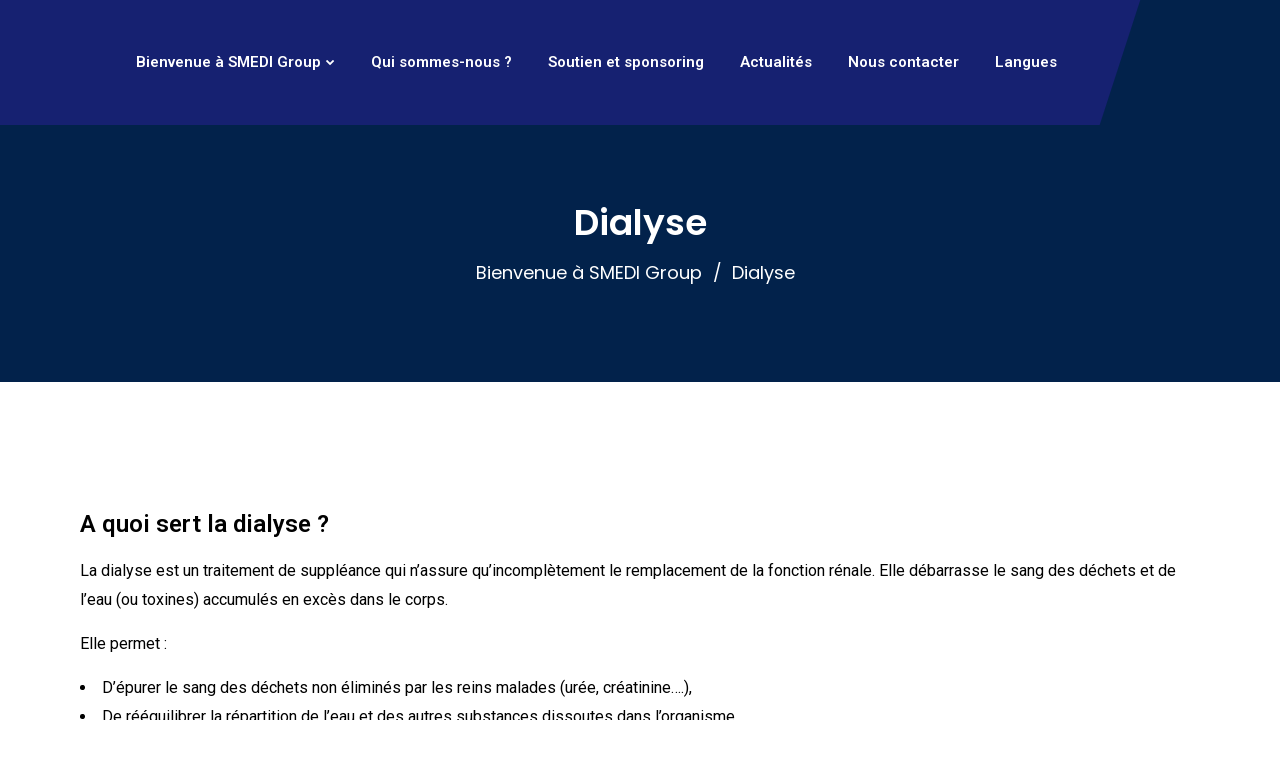

--- FILE ---
content_type: text/css; charset=utf-8
request_url: https://smedi.com.tn/wp-content/themes/nimmo/nimmo/style.css?ver=6.8.3
body_size: 524
content:
/*
Theme Name: Nimmo
Theme URI: http://demo.casethemes.net/nimmo/
Author: CaseThemes
Author URI: https://themeforest.net/user/case-themes/portfolio
Description: Nimmo WordPress Theme is a creative & unique design based on latest technology. All files are clearly organised we believe it will be easy to use and edit them. This theme is well organized and very easy to customize. Its easy to use and navigate as well. Compatible with Desktop,Laptop,table,mobile or any device. Nimmo is minimal and clean design, will give your business a professional looks. Suitable for anyone who is looking for app, app landing, app landing page, app landing template, App Showcase, app website, creative agency landing page, landing page, business landing page & modern looking. 
Version: 1.1.4
License: ThemeForest
License URI: https://themeforest.net/licenses
Text Domain: nimmo
Tags: agency, bootstrap, business, clean, colorful, corporate, creative, flat, gradient, multipurpose, one page, parallax, portfolio, responsive, slider  
This theme, like WordPress, is licensed under the GPL.
Use it to make something cool, have fun, and share what you've learned with others.
*/

--- FILE ---
content_type: text/css; charset=utf-8
request_url: https://smedi.com.tn/wp-content/uploads/elementor/css/post-5976.css?ver=1769005143
body_size: 245
content:
.elementor-widget-heading .elementor-heading-title{font-family:var( --e-global-typography-primary-font-family ), Sans-serif;font-weight:var( --e-global-typography-primary-font-weight );color:var( --e-global-color-primary );}.elementor-5976 .elementor-element.elementor-element-0fa5ed5 .elementor-heading-title{color:#000000;}.elementor-widget-text-editor{font-family:var( --e-global-typography-text-font-family ), Sans-serif;font-weight:var( --e-global-typography-text-font-weight );color:var( --e-global-color-text );}.elementor-widget-text-editor.elementor-drop-cap-view-stacked .elementor-drop-cap{background-color:var( --e-global-color-primary );}.elementor-widget-text-editor.elementor-drop-cap-view-framed .elementor-drop-cap, .elementor-widget-text-editor.elementor-drop-cap-view-default .elementor-drop-cap{color:var( --e-global-color-primary );border-color:var( --e-global-color-primary );}.elementor-5976 .elementor-element.elementor-element-da3a432{color:#000000;}.elementor-5976 .elementor-element.elementor-element-cf7338e{--e-image-carousel-slides-to-show:1;}.elementor-5976 .elementor-element.elementor-element-cb4e6cb{--spacer-size:50px;}.elementor-5976 .elementor-element.elementor-element-2b191f5{color:#000000;}.elementor-5976 .elementor-element.elementor-element-1379f73{padding:50px 0px 0px 0px;}